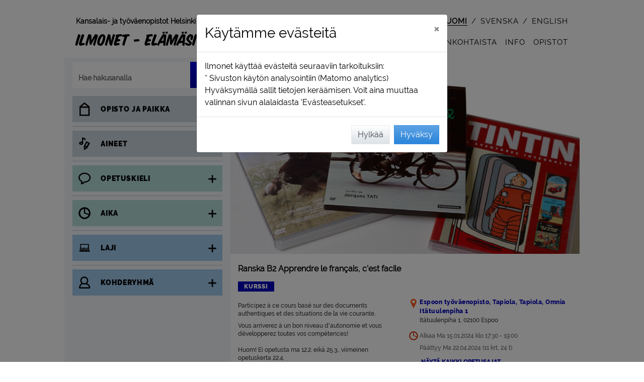

--- FILE ---
content_type: text/html; charset=utf-8
request_url: https://ilmonet.fi/courseAjax/E240583?_=1769036358288
body_size: 4407
content:
{"flash_messages": [], "html": "\n\n\n\t\n\t\n\t\n\t\n\t\n\t\n\t\t\n\t\t\n\t\n\t\n\n\n\n\n<!-- Course view info -->\n<div class=\"container grynos-course-single-view-container\">\n\n\t\n\t\t\n\t\n\t\n\t\n\n\t\n\n\n\n\t\n\t\n\t\n\t\n\t\n\n\t\n\t<!-- Modal teaching session window -->\n\t\n\t\n\t\n\t\n\t\n\t\n\t<div class=\"item-element grynos-course-single-view-grid-full\">\n\t\t\n\t\t\n\t\t\n\t\t<div id=\"\" class=\"item-image-lg \" style=\"z-index: 1;\">\n\t\t\t\n\n<div id=\"btn-course-back-to-search\" style=\"width: fit-content;\"  >\n\t<button id=\"\" class=\"btn btn-course-back-trans d-flex\" \n\t\tstyle=\"\">\n\t\t\n\t\t<div class=\"m-4\" style=\"width: 24px;\">\n\t\t\t<img src=\"/static/img/takaisin.svg?1.0.384.0\" alt=\"<\">\n\t\t</div>\n\t\t<div class=\"course-back-button my-auto mr-4\">\n\t\t\tTakaisin\n\t\t</div>\n\t</button>\n</div>\n\n<div id=\"btn-course-back-to-landing\" class=\"d-none\" style=\"width: fit-content;\"  >\n\t<button id=\"\" class=\"btn btn-course-back-trans d-flex\" \n\t\tstyle=\"\">\n\t\t\n\t\t<div class=\"m-4\" style=\"width: 24px;\">\n\t\t\t<img src=\"/static/img/takaisin.svg?1.0.384.0\" alt=\"<\">\n\t\t</div>\n\t\t<div class=\"course-back-button my-auto mr-4\">\n\t\t\tTakaisin\n\t\t</div>\n\t</button>\n</div>\n\n<div id=\"btn-course-back-to-rec-hashid\" class=\"d-none\" style=\"width: fit-content;\">\n\t<button id=\"\" class=\"btn btn-course-back-trans d-flex\" >\n\t\t\n\t\t<div class=\"m-4\" style=\"width: 24px;\">\n\t\t\t<img src=\"/static/img/takaisin.svg?1.0.384.0\" alt=\"<\">\n\t\t</div>\n\t\t<div class=\"course-back-button my-auto mr-4\">\n\t\t\tTakaisin\n\t\t</div>\n\t</button>\n</div>\n\t\t</div>\n\t\t\n\t\t<div id=\"\" class=\"item-image-xl \" style=\"z-index: 1;\">\n\t\t\t\n\n<div id=\"btn-course-back-to-search\" style=\"width: fit-content;\"  >\n\t<button id=\"\" class=\"btn btn-course-back-trans d-flex\" \n\t\tstyle=\"\">\n\t\t\n\t\t<div class=\"m-4\" style=\"width: 24px;\">\n\t\t\t<img src=\"/static/img/takaisin.svg?1.0.384.0\" alt=\"<\">\n\t\t</div>\n\t\t<div class=\"course-back-button my-auto mr-4\">\n\t\t\tTakaisin\n\t\t</div>\n\t</button>\n</div>\n\n<div id=\"btn-course-back-to-landing\" class=\"d-none\" style=\"width: fit-content;\"  >\n\t<button id=\"\" class=\"btn btn-course-back-trans d-flex\" \n\t\tstyle=\"\">\n\t\t\n\t\t<div class=\"m-4\" style=\"width: 24px;\">\n\t\t\t<img src=\"/static/img/takaisin.svg?1.0.384.0\" alt=\"<\">\n\t\t</div>\n\t\t<div class=\"course-back-button my-auto mr-4\">\n\t\t\tTakaisin\n\t\t</div>\n\t</button>\n</div>\n\n<div id=\"btn-course-back-to-rec-hashid\" class=\"d-none\" style=\"width: fit-content;\">\n\t<button id=\"\" class=\"btn btn-course-back-trans d-flex\" >\n\t\t\n\t\t<div class=\"m-4\" style=\"width: 24px;\">\n\t\t\t<img src=\"/static/img/takaisin.svg?1.0.384.0\" alt=\"<\">\n\t\t</div>\n\t\t<div class=\"course-back-button my-auto mr-4\">\n\t\t\tTakaisin\n\t\t</div>\n\t</button>\n</div>\n\t\t</div>\n\t\t\n\t\t\n\n\n\n\n\n\n\n\n\n\n\n\n\n\n\n\n\n\n\n\n\n\n\n\n\n\n\n\n\n\n\n\n\n\n\n\n\n\n\n\n\n\n\n\n\n\n\n\n\n\n\n\n\n\n\n\n\n\n\n\n\n\n\n\n\n\n\n\n\n\n\n\n\n\n\n\n\n\n\n\n\n\n\n\n\n\n\n\n\n\n\n\n\n\n\n\n\n\n\n\n\n\n\n\n\n\n\n\n\n\n\n\n\n\n\n\n\n\n\n\n \n\n\n\n\n\n\n\n\n\n\n\n\t\n\t\t\n\t\t\n\t\n\n\n\n\n\n\n\n\n\n\n\n\n\n\n\n\n \n\n\n\n\n<!-- Course - single view -->\n\n<!-- Course image xl -->\n\n\t\n\t\n\t\n\t\n\t<div class=\"item-image-xl\">\n\t\t\n\t\t\n\t\t\t<div class=\"course-text-field\">\n\t\t\t\t<div class=\"course-image-single-xl course-image-list-type\">\n\t\t\t\t\t\n\t\t\t\t\t\n\t\t\t\t\t<img data-src=\"https://ilmonet.fi/static/public/image/imagebank/course/Kain kuva RA 6_1200_675.jpg\" class=\"img-rounded lazy-image\" alt=\"\" >\n\t\t\t\t\t\n\t\t\t\t\t\n\t\n\t\n\t<!-- Fav icon -->\n\t<div class=\"course-type-field-top fav-hide\"  data-this-is-fav-icon \n\t\tdata-course-code=\"E240583\">\n\t\t\n\t\t<div class=\"svg-suosikki-pink\" aria-hidden=\"true\"></div>\n\t</div>\n\t\t\t\t\t\n\t\t\t\t\t\n\t\t\t\t</div>\n\t\t\t</div>\n\t\t\n\t</div>\n\n<!-- Course image lg -->\n\n\t\n\t\n\t\n\t\n\t<div class=\"item-image-lg\">\n\t\t\n\t\t\n\t\t\t<div class=\"course-text-field\">\n\t\t\t\t<div class=\"course-image-single-lg course-image-list-type\">\n\t\t\t\t\t\n\t\t\t\t\t\n\t\t\t\t\t<img data-src=\"https://ilmonet.fi/static/public/image/imagebank/course/Kain kuva RA 6_752_423.jpg\" class=\"img-rounded lazy-image\" alt=\"\" >\n\t\t\t\t\t\n\t\t\t\t\t\n\t\n\t\n\t<!-- Fav icon -->\n\t<div class=\"course-type-field-top fav-hide\"  data-this-is-fav-icon \n\t\tdata-course-code=\"E240583\">\n\t\t\n\t\t<div class=\"svg-suosikki-pink\" aria-hidden=\"true\"></div>\n\t</div>\n\t\t\t\t\t\n\t\t\t\t\t\n\t\t\t\t</div>\n\t\t\t</div>\n\t\t\n\t</div>\n\n<!-- Course image md with type -->\n\n\t\n\t\n\t\n\t\t\n\t\n\t\n\t<div class=\"item-image-md-type\">\n\t\t\n\t\t\n\t\t\t<div class=\"course-text-field\">\n\t\t\t\t<div class=\"course-image-single-md course-image-list-type\">\n\t\t\t\t\t\n\t\t\t\t\t\n\t\t\t\t\t<img data-src=\"https://ilmonet.fi/static/public/image/imagebank/course/Kain kuva RA 6_560_315.jpg\" class=\"img-rounded lazy-image\" alt=\"\" >\n\t\t\t\t\t\n\t\t\t\t\t\n\t\n\t\n\t<!-- Fav icon -->\n\t<div class=\"course-type-field-top fav-hide\"  data-this-is-fav-icon \n\t\tdata-course-code=\"E240583\">\n\t\t\n\t\t<div class=\"svg-suosikki-pink\" aria-hidden=\"true\"></div>\n\t</div>\n\t\t\t\t\t\n\t\t\t\t\t\n\t\t\t\t\t\t<div class=\"course-type-field-bottom\">\n\t\t\t\t\t\t\t\n\n\n\n\n<!-- Course type info -->\n<div class=\"d-flex flex-wrap\" style=\"line-height: 1;\">\n\t\n\t\n\t\n\t\t<div class=\"course-color-course-container\">\n\t\t\t<span class=\"course-color-course\">\n\t\t\t\tKurssi\n\t\t\t</span>\n\t\t</div>\n\t\n\t\n\t\n\t\n\t\n\t\n\t\n\t\n</div>\n\t\t\t\t\t\t</div>\n\t\t\t\t\t\n\t\t\t\t</div>\n\t\t\t</div>\n\t\t\n\t</div>\n\n<!-- Course image sm with type -->\n\n\t\n\t\n\t\n\t\t\n\t\n\t\n\t<div class=\"item-image-sm-type\">\n\t\t\n\t\t\n\t\t\t<div class=\"course-text-field\">\n\t\t\t\t<div class=\"course-image-single-sm course-image-list-type\">\n\t\t\t\t\t\n\t\t\t\t\t\n\t\t\t\t\t<img data-src=\"https://ilmonet.fi/static/public/image/imagebank/course/Kain kuva RA 6_352_198.jpg\" class=\"img-rounded lazy-image\" alt=\"\" >\n\t\t\t\t\t\n\t\t\t\t\t\n\t\n\t\n\t<!-- Fav icon -->\n\t<div class=\"course-type-field-top fav-hide\"  data-this-is-fav-icon \n\t\tdata-course-code=\"E240583\">\n\t\t\n\t\t<div class=\"svg-suosikki-pink\" aria-hidden=\"true\"></div>\n\t</div>\n\t\t\t\t\t\n\t\t\t\t\t\n\t\t\t\t\t\t<div class=\"course-type-field-bottom\">\n\t\t\t\t\t\t\t\n\n\n\n\n<!-- Course type info -->\n<div class=\"d-flex flex-wrap\" style=\"line-height: 1;\">\n\t\n\t\n\t\n\t\t<div class=\"course-color-course-container\">\n\t\t\t<span class=\"course-color-course\">\n\t\t\t\tKurssi\n\t\t\t</span>\n\t\t</div>\n\t\n\t\n\t\n\t\n\t\n\t\n\t\n\t\n</div>\n\t\t\t\t\t\t</div>\n\t\t\t\t\t\n\t\t\t\t</div>\n\t\t\t</div>\n\t\t\n\t</div>\n\n<!-- Course image xs with type -->\n\n\t\n\t\n\t\n\t\t\n\t\n\t\n\t<div class=\"item-image-xs-type\">\n\t\t\n\t\t\n\t\t\t<div class=\"course-text-field\">\n\t\t\t\t<div class=\"course-image-single-xs course-image-list-type\">\n\t\t\t\t\t\n\t\t\t\t\t\n\t\t\t\t\t<img data-src=\"https://ilmonet.fi/static/public/image/imagebank/course/Kain kuva RA 6_256_144.jpg\" class=\"img-rounded lazy-image\" alt=\"\" >\n\t\t\t\t\t\n\t\t\t\t\t\n\t\n\t\n\t<!-- Fav icon -->\n\t<div class=\"course-type-field-top fav-hide\"  data-this-is-fav-icon \n\t\tdata-course-code=\"E240583\">\n\t\t\n\t\t<div class=\"svg-suosikki-pink\" aria-hidden=\"true\"></div>\n\t</div>\n\t\t\t\t\t\n\t\t\t\t\t\n\t\t\t\t\t\t<div class=\"course-type-field-bottom\">\n\t\t\t\t\t\t\t\n\n\n\n\n<!-- Course type info -->\n<div class=\"d-flex flex-wrap\" style=\"line-height: 1;\">\n\t\n\t\n\t\n\t\t<div class=\"course-color-course-container\">\n\t\t\t<span class=\"course-color-course\">\n\t\t\t\tKurssi\n\t\t\t</span>\n\t\t</div>\n\t\n\t\n\t\n\t\n\t\n\t\n\t\n\t\n</div>\n\t\t\t\t\t\t</div>\n\t\t\t\t\t\n\t\t\t\t</div>\n\t\t\t</div>\n\t\t\n\t</div>\n\n\n\n\n\n\n\n\n\n\n\n\n\n\n\n\n\n\n\n\n<!-- Course type info -->\n<div class=\"item-type \">\n\t\n\t\n\t\n\t\n\t\n\t\n\t\t<div class=\"course-text-field\">\n\t\t\t\n\n\n\n\n<!-- Course type info -->\n<div class=\"d-flex flex-wrap\" style=\"line-height: 1;\">\n\t\n\t\n\t\n\t\t<div class=\"course-color-course-container\">\n\t\t\t<span class=\"course-color-course\">\n\t\t\t\tKurssi\n\t\t\t</span>\n\t\t</div>\n\t\n\t\n\t\n\t\n\t\n\t\n\t\n\t\n</div>\n\t\t</div>\n\t\n</div>\n\n\n\n\n\n\n\n<!-- Course name -->\n\n<div class=\"item-name \">\n\t\n\t\n\t\t\n\t\t\t<div class=\"course-name-field\">\n\t\t\t\t<h1>\n\t\t\t\t\tRanska B2 Apprendre le fran\u00e7ais, c&#39;est facile\n\t\t\t\t</h1>\n\t\t\t</div>\n\t\t\n\t\n</div>\n\n\n<!-- Company name -->\n<div class=\"item-name-company \">\n\t\n\t\n\t\t<div class=\"course-name-field\">\n\t\t\tEspoon ty\u00f6v\u00e4enopisto\n\t\t</div>\n\t\n</div>\n\n\n\n<!-- Course location -->\n<div class=\"item-location\">\n\t\n\n\t\n\t\n\t\t<div class=\"course-text-field\">\n\t\t\t\n\n\n\n\n<!-- Course location -->\n\n\n\t\n\t\n\t\n\t\t<!-- Course location structure_name_b -->\n\t\t \n\t\t<div class=\"grynos-field-grid\">\n\t\t\t<div class=\"item-ico svg-alue-colored\" aria-hidden=\"true\"></div>\n\t\t\t<div class=\"item-field\">\n\t\t\t\t\n\t\t\t\t<div  \n\t\t\t\t\tclass=\"course-location-field\" \n\t\t\t\t\tdata-for-structure-id=\"5154\" data-for-location-name=\"Omnia It\u00e4tuulenpiha 1\"\n\t\t\t\t\tdata-for-company-id=\"5\">\n\t\t\t\t\t\n\t\t\t\t\tEspoon ty\u00f6v\u00e4enopisto, Tapiola, Tapiola, Omnia It\u00e4tuulenpiha 1\n\t\t\t\t</div>\n\t\t\t</div>\n\t\t</div>\n\t\n\t\n\t\n\t\t\n\t\t\n\t\t\n\t\t\n\t\t\t\n\t\t\t\t\n\t\t\t\t\n\t\t\t\t\n\t\t\t\t<!-- Course location course_location -->\n\t\t\t\t\n\t\t\t\t<div class=\"course-address-field \">\n\t\t\t\t\t<div class=\"d-flex\">\n\t\t\t\t\t\t<div class=\"grynos-icon-md\"></div>\n\t\t\t\t\t\t<div class=\"course-address-txt \">\n\t\t\t\t\t\t\tIt\u00e4tuulenpiha 1, 02100 Espoo \n\t\t\t\t\t\t\t<br>\n\t\t\t\t\t\t\t\n\t\t\t\t\t\t</div>\n\t\t\t\t\t</div>\n\t\t\t\t</div>\n\t\t\t\n\t\t\n\t\t\n\t\n\n\n\n\n\n\n\n\n\n\n\n\t\t</div>\n\t\n</div>\n\n<!-- Course time & space ;) -->\n<div class=\"item-time-space\">\n\t\n\t\n\t\t<div class=\"course-text-field\">\n\t\t\t\n\t\t\t<div>\n\t\t\t\t\n\t\t\t\t\n\n\n\n\n\n\n\n\n\n\n\n\n\n\n\n<!-- Course time -->\n\n<div class=\"course-time-field mr-2  mx\" style=\"padding-bottom: 0 !important;\">\n\t\n\t\n\t\t\n\t\t\n\t\t\n\t\t\n\t\t\n\t\t\t<div class=\"d-flex\">\n\t\t\t\t\n\t\t\t\t\n\t\t\t\t<div class=\"font-svg-icon svg-aika-fill\" aria-hidden=\"true\">\n\t\t\t\t\t\n\n\n\n<svg style=\"height: 100%;\" viewbox=\"0 0 124 124\" fill=\"currentColor\">\n\t<path  d=\"M62.3,16.6c-25.2,0-45.7,20.5-45.7,45.7S37.1,108,62.3,108s45.7-20.5,45.7-45.7C108,37.1,87.5,16.6,62.3,16.6z\n\t\t M96.1,62.5c0,2-0.2,4-0.5,5.9L66.5,57.6V28.8C83.1,30.9,96.1,45.1,96.1,62.5z M62.3,96.2c-18.6,0-33.8-15.2-33.8-33.8\n\t\tc0-17.1,12.8-31.3,29.4-33.5L56.6,63l36.5,13.3C87.8,88,76,96.2,62.3,96.2z\"/>\n</svg>\n\t\t\t\t\t\n\t\t\t\t</div>\n\t\t\t\t\n\t\t\t\t<div class=\"my-auto\">\n\t\t\t\t\t\n\t\t\t\t\tAlkaa Ma 15.01.2024 klo 17:30 - 19:00\n\t\t\t\t</div>\n\t\t\t</div>\n\t\t\t<div class=\"d-flex\">\n\t\t\t\t<div class=\"grynos-icon-md\"></div>\n\t\t\t\t<div class=\"my-auto\">\n\t\t\t\t\t\n\t\t\t\t\t\tP\u00e4\u00e4ttyy Ma 22.04.2024\n\t\t\t\t\t\t\n\t\t\t\t\t\t\n\t\n\t\n\t\n\t\n\t\n\t\t\n\t\n\t\n\t\n\t\n\t\t\n\t\n\t\n\t\n\t\n\t\t\n\t\t\t\n\t\t\n\t\t\n\t\t\t\n\t\t\t\t\n\t\t\t\n\t\t\t\n\t\t\n\t\t\n\t\t\t\n\t\t\n\t\n\t\n\t\n\t(11 krt, 24 t)\n\t\t\t\t\t\n\t\t\t\t</div>\n\t\t\t</div>\n\t\t\n\t\t\n\t\n</div>\n\n\n\n\t\n\t\t\n\t\t\n\t\t<div class=\"\">\n\t\t\t<div class=\"d-flex\">\n\t\t\t\t\n\t\t\t\t<div class=\"grynos-icon-md\"></div>\n\t\t\t\t\n\t\t\t\t \n\t\t\t\t\n\t\t\t\t\n\t\t\t\t\n\t\t\t\t<button g-event=\"show-sessions\" id=\"course-text-field-course-info-session-a\" class=\"course-time-link   btn btn-thight-pad-left\"\n\t\t\t\t\t\tdata-toggle=\"collapse\"\n\t\t\t\t\t\tdata-target=\"#course_sessions\"\n\t\t\t\t\t\taria-expanded=\"false\" \n\t\t\t\t\t\taria-controls=\"course_sessions\"\n\t\t\t\t>\n\t\t\t\t<div aria-live=\"polite\">\n\t\t\t\t\t<div id=\"text-show-all\">\n\t\t\t\t\t\tN\u00e4yt\u00e4 kaikki opetusajat\n\t\t\t\t\t</div>\n\t\t\t\t\t<div id=\"text-hide-all\" style=\"display: none;\">\n\t\t\t\t\t\tPiilota kaikki opetusajat\n\t\t\t\t\t</div>\n\t\t\t\t</div>\n\t\t\t\t</button>\n\t\t\t</div>\n\t\t\t\n\t\t\t\n\t\t\t\n\t\t\t\n\n\t\t\t<!-- Course time / List -->\n\t\t\t\n\t\t\t<div id=\"course_sessions\" role=\"region\" class=\"collapse\" aria-live=\"polite\">\n\t\t\t\n\t\t\t\t<div class=\"grynos-field-grid\">\n\t\t\t\t\t<div class=\"item-ico grynos-icon-md course-sessions\"></div>\n\t\t\t\t\t<div class=\"item-field course-sessions\">\n\t\t\t\t\t\t\n\t\t\t\t\t\t\t<div id=\"course-text-field-course-sessions-1\" class=\"course-more-field \">\n\t\t\t\t\t\t\t\t\n\t\t\t\t\t\t\t\t\n\t\t\t\t\t\t\t\t\n\t\t\t\t\t\t\t\t<div>\n\t\t\t\t\t\t\t\t\tMa 15.01.2024 klo 17:30 - 19:00  Tapiola, Omnia It\u00e4tuulenpiha 1   \n\t\t\t\t\t\t\t\t\t\n\t\t\t\t\t\t\t\t</div>\n\t\t\t\t\t\t\t</div>\n\t\t\t\t\t\t\n\t\t\t\t\t\t\t<div id=\"course-text-field-course-sessions-2\" class=\"course-more-field \">\n\t\t\t\t\t\t\t\t\n\t\t\t\t\t\t\t\t\n\t\t\t\t\t\t\t\t\n\t\t\t\t\t\t\t\t<div>\n\t\t\t\t\t\t\t\t\tMa 22.01.2024 klo 17:30 - 19:00  Tapiola, Omnia It\u00e4tuulenpiha 1   \n\t\t\t\t\t\t\t\t\t\n\t\t\t\t\t\t\t\t</div>\n\t\t\t\t\t\t\t</div>\n\t\t\t\t\t\t\n\t\t\t\t\t\t\t<div id=\"course-text-field-course-sessions-3\" class=\"course-more-field \">\n\t\t\t\t\t\t\t\t\n\t\t\t\t\t\t\t\t\n\t\t\t\t\t\t\t\t\n\t\t\t\t\t\t\t\t<div>\n\t\t\t\t\t\t\t\t\tMa 29.01.2024 klo 17:30 - 19:00  Tapiola, Omnia It\u00e4tuulenpiha 1   \n\t\t\t\t\t\t\t\t\t\n\t\t\t\t\t\t\t\t</div>\n\t\t\t\t\t\t\t</div>\n\t\t\t\t\t\t\n\t\t\t\t\t\t\t<div id=\"course-text-field-course-sessions-4\" class=\"course-more-field \">\n\t\t\t\t\t\t\t\t\n\t\t\t\t\t\t\t\t\n\t\t\t\t\t\t\t\t\n\t\t\t\t\t\t\t\t<div>\n\t\t\t\t\t\t\t\t\tMa 05.02.2024 klo 17:30 - 19:00  Tapiola, Omnia It\u00e4tuulenpiha 1   \n\t\t\t\t\t\t\t\t\t\n\t\t\t\t\t\t\t\t</div>\n\t\t\t\t\t\t\t</div>\n\t\t\t\t\t\t\n\t\t\t\t\t\t\t<div id=\"course-text-field-course-sessions-5\" class=\"course-more-field \">\n\t\t\t\t\t\t\t\t\n\t\t\t\t\t\t\t\t\n\t\t\t\t\t\t\t\t\n\t\t\t\t\t\t\t\t<div>\n\t\t\t\t\t\t\t\t\tMa 12.02.2024 klo 17:30 - 19:00  Tapiola, Omnia It\u00e4tuulenpiha 1   (Peruttu kerta) \n\t\t\t\t\t\t\t\t\t\n\t\t\t\t\t\t\t\t</div>\n\t\t\t\t\t\t\t</div>\n\t\t\t\t\t\t\n\t\t\t\t\t\t\t<div id=\"course-text-field-course-sessions-6\" class=\"course-more-field \">\n\t\t\t\t\t\t\t\t\n\t\t\t\t\t\t\t\t\n\t\t\t\t\t\t\t\t\n\t\t\t\t\t\t\t\t<div>\n\t\t\t\t\t\t\t\t\tMa 26.02.2024 klo 17:30 - 19:00  Tapiola, Omnia It\u00e4tuulenpiha 1   \n\t\t\t\t\t\t\t\t\t\n\t\t\t\t\t\t\t\t</div>\n\t\t\t\t\t\t\t</div>\n\t\t\t\t\t\t\n\t\t\t\t\t\t\t<div id=\"course-text-field-course-sessions-7\" class=\"course-more-field \">\n\t\t\t\t\t\t\t\t\n\t\t\t\t\t\t\t\t\n\t\t\t\t\t\t\t\t\n\t\t\t\t\t\t\t\t<div>\n\t\t\t\t\t\t\t\t\tMa 04.03.2024 klo 17:30 - 19:00  Tapiola, Omnia It\u00e4tuulenpiha 1   \n\t\t\t\t\t\t\t\t\t\n\t\t\t\t\t\t\t\t</div>\n\t\t\t\t\t\t\t</div>\n\t\t\t\t\t\t\n\t\t\t\t\t\t\t<div id=\"course-text-field-course-sessions-8\" class=\"course-more-field \">\n\t\t\t\t\t\t\t\t\n\t\t\t\t\t\t\t\t\n\t\t\t\t\t\t\t\t\n\t\t\t\t\t\t\t\t<div>\n\t\t\t\t\t\t\t\t\tMa 11.03.2024 klo 17:30 - 19:00  Tapiola, Omnia It\u00e4tuulenpiha 1   \n\t\t\t\t\t\t\t\t\t\n\t\t\t\t\t\t\t\t</div>\n\t\t\t\t\t\t\t</div>\n\t\t\t\t\t\t\n\t\t\t\t\t\t\t<div id=\"course-text-field-course-sessions-9\" class=\"course-more-field \">\n\t\t\t\t\t\t\t\t\n\t\t\t\t\t\t\t\t\n\t\t\t\t\t\t\t\t\n\t\t\t\t\t\t\t\t<div>\n\t\t\t\t\t\t\t\t\tMa 18.03.2024 klo 17:30 - 19:00  Tapiola, Omnia It\u00e4tuulenpiha 1   \n\t\t\t\t\t\t\t\t\t\n\t\t\t\t\t\t\t\t</div>\n\t\t\t\t\t\t\t</div>\n\t\t\t\t\t\t\n\t\t\t\t\t\t\t<div id=\"course-text-field-course-sessions-10\" class=\"course-more-field \">\n\t\t\t\t\t\t\t\t\n\t\t\t\t\t\t\t\t\n\t\t\t\t\t\t\t\t\n\t\t\t\t\t\t\t\t<div>\n\t\t\t\t\t\t\t\t\tMa 25.03.2024 klo 17:30 - 19:00  Tapiola, Omnia It\u00e4tuulenpiha 1   (Peruttu kerta) \n\t\t\t\t\t\t\t\t\t\n\t\t\t\t\t\t\t\t</div>\n\t\t\t\t\t\t\t</div>\n\t\t\t\t\t\t\n\t\t\t\t\t\t\t<div id=\"course-text-field-course-sessions-11\" class=\"course-more-field \">\n\t\t\t\t\t\t\t\t\n\t\t\t\t\t\t\t\t\n\t\t\t\t\t\t\t\t\n\t\t\t\t\t\t\t\t<div>\n\t\t\t\t\t\t\t\t\tMa 08.04.2024 klo 17:30 - 19:00  Tapiola, Omnia It\u00e4tuulenpiha 1   \n\t\t\t\t\t\t\t\t\t\n\t\t\t\t\t\t\t\t</div>\n\t\t\t\t\t\t\t</div>\n\t\t\t\t\t\t\n\t\t\t\t\t\t\t<div id=\"course-text-field-course-sessions-12\" class=\"course-more-field \">\n\t\t\t\t\t\t\t\t\n\t\t\t\t\t\t\t\t\n\t\t\t\t\t\t\t\t\n\t\t\t\t\t\t\t\t<div>\n\t\t\t\t\t\t\t\t\tMa 15.04.2024 klo 17:30 - 19:00  Tapiola, Omnia It\u00e4tuulenpiha 1   \n\t\t\t\t\t\t\t\t\t\n\t\t\t\t\t\t\t\t</div>\n\t\t\t\t\t\t\t</div>\n\t\t\t\t\t\t\n\t\t\t\t\t\t\t<div id=\"course-text-field-course-sessions-13\" class=\"course-more-field \">\n\t\t\t\t\t\t\t\t\n\t\t\t\t\t\t\t\t\n\t\t\t\t\t\t\t\t\n\t\t\t\t\t\t\t\t<div>\n\t\t\t\t\t\t\t\t\tMa 22.04.2024 klo 17:30 - 19:00  Tapiola, Omnia It\u00e4tuulenpiha 1   \n\t\t\t\t\t\t\t\t\t\n\t\t\t\t\t\t\t\t</div>\n\t\t\t\t\t\t\t</div>\n\t\t\t\t\t\t\n\t\t\t\t\t</div>\n\t\t\t\t</div>\n\t\t\t\n\t\t\t</div>\n\t\t</div>\n\t\t\n\t\n\n\t\t\t\t\n\t\t\t\t\n\t\t\t\t\t\n\t\t\t\t\t\n\t\t\t\t\t\n\t\t\t\t\t\n\n<!-- Course space -->\n\n\t\n\t<div class=\"d-flex\">\n\t\t<div class=\"grynos-icon-md d-flex\">\n\t\t\t\n\t\t\t<span class=\"fa fa-circle mx-auto my-auto\" style=\"color: #e84e0f; /* IE11 fix */ color: var(--red); font-size: 0.5rem;\" aria-hidden=\"true\"></span>\n\t\t</div>\n\t\t<div class=\"course-space-field my-auto\">\n\t\t\tIlmoittautuminen p\u00e4\u00e4ttynyt\n\t\t</div>\n\t</div>\n\n\n\n\t\t\t\t\n\t\t\t</div>\n\t\t</div>\n\t\t\n\t\t\n\t\t\n\t\n</div>\n\n<!-- Course description max 100 characters -->\n<div class=\"item-description_100\">\n\t\n\t\n\t\t<div class=\"course-description-field\">\n\t\t\t\n\t\t\t\n\t\t\t\tParticipez \u00e0 ce cours bas\u00e9 sur des documents authentiques et des situations de la vie courante.\n\t\t\t\n\t\t\t\n\t\t</div>\n\t\n</div>\n\n\n\n<!-- Separator line -->\n<div class=\"item-line\">\n\t<hr>\n</div>\n\n\n\n\n\t\n\t\n\t\n\t\n\t\n\t\n\t\n\t\n\t\n\t\t\n\t\t\n\t\t\n\t\n\n\t\n\t\n\n\t\n\t\n\n\t\n\t\n\n\t\n\t\n\t\n\t\n\t\n\t\n\t\n\t\n\t\n\t\n\t\n\t\n\t\n\t\n\t\n\t\n\t\n\t\n\t\n\t\n\t\n\t\n\t\n\t\n\t\n\t\n\t\n\t\n\t\n\t\n\t\n\t\n\t\n\t\n\t\n\t\n\t\n\t\n\n\n\t\n\t<!-- Course descriptio mobile -->\n\t<div id=\"item-description-mobile\" class=\"item-description d-block d-md-none\">\n\t\t\n\t\t\n\t\t\t<div id=\"description-mobile-short\" class=\"course-description-field mt-2\">\n\t\t\t\t<div>\n\t\t\t\t\tParticipez \u00e0 ce cours bas\u00e9 sur des documents authentiques et des situations de la vie courante.<br/>Vous arriverez \u00e0 un bon niveau d'autonomie et vous d\u00e9velopperez toutes vos comp\u00e9tences!<br/>Huom! Ei opetusta ma 12.2. eik\u00e4 25.3., viimeinen opetuskerta 22.4.\n\t\t\t\t</div>\n\t\t\t</div>\n\t\t\n\t\t\n\t\t\n\t\t\n\t\t\n\t</div>\n\t\n\t<!-- Course description -->\n\t<div id=\"item-description-desk\" class=\"item-description d-none d-md-block\">\n\t\t\n\t\t\n\t\t\t<div class=\"course-description-field mt-2\">\n\t\t\t\t<div>\n\t\t\t\t\tParticipez \u00e0 ce cours bas\u00e9 sur des documents authentiques et des situations de la vie courante.\n\t\t\t\t</div>\n\t\t\t\t\n\t\t\t\t\n\t\t\t\t\t<div class=\"mt-2\">\n\t\t\t\t\t\t<p>Vous arriverez \u00e0 un bon niveau d'autonomie et vous d\u00e9velopperez toutes vos comp\u00e9tences!</p><p>Huom! Ei opetusta ma 12.2. eik\u00e4 25.3., viimeinen opetuskerta 22.4.</p>\n\t\t\t\t\t</div>\n\t\t\t\t\n\t\t\t</div>\n\t\t\n\t\t\n\t\t<!-- More info for desktop -->\n\t\t\n\n<!-- More info -->\n\n\t<!-- More info _Enrollment starts_ -->\n\t<div class=\"course-more-field\">\n\t\t\n\t\t\n\t\tIlmoittautuminen ke 07.06.2023 klo 12:30 alkaen\n\t\t\n\t</div>\n\n\n\t<!-- More info _code_ -->\n\t<div class=\"course-more-field\">\n\t\t<span class=\"headline\">\n\t\t\tKurssitunnus:\n\t\t</span>\n\t\t<span class=\"bold\">\n\t\t\tE240583\n\t\t</span>\n\t</div>\n\n\n\t<!-- More info _Price_ -->\n\t<div class=\"course-more-field\">\n\t\t<span class=\"headline\">\n\t\t\tHinta: \n\t\t</span>\n\t\tKev\u00e4t 44,00 \u20ac\n\t</div>\n\n\n\t<!-- More info _Discount_ -->\n\t<div class=\"course-more-field\">\n\t\t<span class=\"headline\">\n\t\t\tAlennus:\n\t\t</span>\n\t\tTy\u00f6tt\u00f6myysalennus 50%\n\t</div>\n\n\n\t<!-- More info _Teacher_ -->\n\t<div class=\"course-more-field\">\n\t\t<span class=\"headline\">\n\t\t\tOpettaja:\n\t\t</span>\n\t\tCampello Jean-Albert\n\t</div>\n\n\n\n\n\t<!-- More info _Max. student_ -->\n\t<div class=\"course-more-field\">\n\t\t<span class=\"headline\">\n\t\t\tMax. opiskelijam\u00e4\u00e4r\u00e4:\n\t\t</span>\n\t\t18\n\t</div>\n\n\n\t<!-- More info _Min. student_ -->\n\t<div class=\"course-more-field\">\n\t\t<span class=\"headline\">\n\t\t\tMin. opiskelijam\u00e4\u00e4r\u00e4:\n\t\t</span>\n\t\t10\n\t</div>\n\n\n\t<!-- More info _Teaching language_ -->\n\t<div class=\"course-more-field\">\n\t\t<span class=\"headline\">\n\t\t\tOpetuskieli:\n\t\t</span>\n\t\transka\n\t</div>\n\n\n\n\t<!-- More info _Teaching material_ -->\n\t<div class=\"course-more-field\">\n\t\t<span class=\"headline\">\n\t\t\tOppimateriaali:\n\t\t</span>\n\t\tMat\u00e9riel du professeur\n\t</div>\n\n\n\n\n\n\n\n\n\t<!-- More info _Links_ -->\n\t<div class=\"course-more-field\">\n\t\t<div class=\"headline\">\n\t\t\tLinkit:\n\t\t</div>\n\t\t\n\t\t\n\t\t\t\n\t\t\t\n\t\t\t\n\t\t\t<div class=\"course-text-field\">\n\t\t\t\t<a href=\"https://www.facebook.com/Espoontyovaenopisto\" target=\"_blank\">\n\t\t\t\t\tTutustu Espoon ty\u00f6v\u00e4enopistoon Facebookissa\n\t\t\t\t\t<span class=\"visuallyhidden\">Avautuu uuteen v\u00e4lilehteen</span>\n\t\t\t\t\t&nbsp;<span class=\"fas fa-external-link-alt\" aria-hidden=\"true\"></span>\n\t\t\t\t</a>\n\t\t\t</div>\n\t\t\t\n\t\t\n\t\t\t\n\t\t\t\n\t\t\t\n\t\t\t<div class=\"course-text-field\">\n\t\t\t\t<a href=\"https://www.facebook.com/KieletEspoo\" target=\"_blank\">\n\t\t\t\t\tVinkkej\u00e4 kielten opiskeluun Kieli\u00e4 Espoon ty\u00f6v\u00e4enopistossa FB-ryhm\u00e4st\u00e4\n\t\t\t\t\t<span class=\"visuallyhidden\">Avautuu uuteen v\u00e4lilehteen</span>\n\t\t\t\t\t&nbsp;<span class=\"fas fa-external-link-alt\" aria-hidden=\"true\"></span>\n\t\t\t\t</a>\n\t\t\t</div>\n\t\t\t\n\t\t\n\t\t\n\t</div>\n\n\t\n\n\n\n<!-- More info _distance_learning_link_ -->\n\n\n\n\n\n\n\n\n\n\n\n\n\t</div>\n\t\n\t\n\t\n\t<!-- Right side grouping -->\n\t<div class=\"item-r-side\">\n\t\t\n\n<!-- Course location -->\n<div>\n\t<div class=\"course-text-field\">\n\t\t\n\n\n\n\n<!-- Course location -->\n\n\n\t\n\t\n\t\n\t\t<!-- Course location structure_name_b -->\n\t\t \n\t\t<div class=\"grynos-field-grid\">\n\t\t\t<div class=\"item-ico svg-alue-colored\" aria-hidden=\"true\"></div>\n\t\t\t<div class=\"item-field\">\n\t\t\t\t\n\t\t\t\t<div  \n\t\t\t\t\tclass=\"course-location-field\" \n\t\t\t\t\tdata-for-structure-id=\"5154\" data-for-location-name=\"Omnia It\u00e4tuulenpiha 1\"\n\t\t\t\t\tdata-for-company-id=\"5\">\n\t\t\t\t\t\n\t\t\t\t\tEspoon ty\u00f6v\u00e4enopisto, Tapiola, Tapiola, Omnia It\u00e4tuulenpiha 1\n\t\t\t\t</div>\n\t\t\t</div>\n\t\t</div>\n\t\n\t\n\t\n\t\t\n\t\t\n\t\t\n\t\t\n\t\t\t\n\t\t\t\t\n\t\t\t\t\n\t\t\t\t\n\t\t\t\t<!-- Course location course_location -->\n\t\t\t\t\n\t\t\t\t<div class=\"course-address-field \">\n\t\t\t\t\t<div class=\"d-flex\">\n\t\t\t\t\t\t<div class=\"grynos-icon-md\"></div>\n\t\t\t\t\t\t<div class=\"course-address-txt \">\n\t\t\t\t\t\t\tIt\u00e4tuulenpiha 1, 02100 Espoo \n\t\t\t\t\t\t\t<br>\n\t\t\t\t\t\t\t\n\t\t\t\t\t\t</div>\n\t\t\t\t\t</div>\n\t\t\t\t</div>\n\t\t\t\n\t\t\n\t\t\n\t\n\n\n\n\n\n\n\n\n\n\n\n\t</div>\n\t<div class=\"course-text-field\" style=\"padding-bottom: 0 !important;\">\n\t\t\n\n\n\n\n\n\n\n\n\n\n\n\n\n\n\n<!-- Course time -->\n\n<div class=\"course-time-field mr-2  mx\" style=\"padding-bottom: 0 !important;\">\n\t\n\t\n\t\t\n\t\t\n\t\t\n\t\t\n\t\t\n\t\t\t<div class=\"d-flex\">\n\t\t\t\t\n\t\t\t\t\n\t\t\t\t<div class=\"font-svg-icon svg-aika-fill\" aria-hidden=\"true\">\n\t\t\t\t\t\n\n\n\n<svg style=\"height: 100%;\" viewbox=\"0 0 124 124\" fill=\"currentColor\">\n\t<path  d=\"M62.3,16.6c-25.2,0-45.7,20.5-45.7,45.7S37.1,108,62.3,108s45.7-20.5,45.7-45.7C108,37.1,87.5,16.6,62.3,16.6z\n\t\t M96.1,62.5c0,2-0.2,4-0.5,5.9L66.5,57.6V28.8C83.1,30.9,96.1,45.1,96.1,62.5z M62.3,96.2c-18.6,0-33.8-15.2-33.8-33.8\n\t\tc0-17.1,12.8-31.3,29.4-33.5L56.6,63l36.5,13.3C87.8,88,76,96.2,62.3,96.2z\"/>\n</svg>\n\t\t\t\t\t\n\t\t\t\t</div>\n\t\t\t\t\n\t\t\t\t<div class=\"my-auto\">\n\t\t\t\t\t\n\t\t\t\t\tAlkaa Ma 15.01.2024 klo 17:30 - 19:00\n\t\t\t\t</div>\n\t\t\t</div>\n\t\t\t<div class=\"d-flex\">\n\t\t\t\t<div class=\"grynos-icon-md\"></div>\n\t\t\t\t<div class=\"my-auto\">\n\t\t\t\t\t\n\t\t\t\t\t\tP\u00e4\u00e4ttyy Ma 22.04.2024\n\t\t\t\t\t\t\n\t\t\t\t\t\t\n\t\n\t\n\t\n\t\n\t\n\t\t\n\t\n\t\n\t\n\t\n\t\t\n\t\n\t\n\t\n\t\n\t\t\n\t\t\t\n\t\t\n\t\t\n\t\t\t\n\t\t\t\t\n\t\t\t\n\t\t\t\n\t\t\n\t\t\n\t\t\t\n\t\t\n\t\n\t\n\t\n\t(11 krt, 24 t)\n\t\t\t\t\t\n\t\t\t\t</div>\n\t\t\t</div>\n\t\t\n\t\t\n\t\n</div>\n\n\n\n\t\n\t\t\n\t\t\n\t\t<div class=\"\">\n\t\t\t<div class=\"d-flex\">\n\t\t\t\t\n\t\t\t\t<div class=\"grynos-icon-md\"></div>\n\t\t\t\t\n\t\t\t\t \n\t\t\t\t\n\t\t\t\t\n\t\t\t\t\n\t\t\t\t<button g-event=\"show-sessions\" id=\"course-text-field-course-info-session-a\" class=\"course-time-link   btn btn-thight-pad-left\"\n\t\t\t\t\t\tdata-toggle=\"collapse\"\n\t\t\t\t\t\tdata-target=\"#course_sessions\"\n\t\t\t\t\t\taria-expanded=\"false\" \n\t\t\t\t\t\taria-controls=\"course_sessions\"\n\t\t\t\t>\n\t\t\t\t<div aria-live=\"polite\">\n\t\t\t\t\t<div id=\"text-show-all\">\n\t\t\t\t\t\tN\u00e4yt\u00e4 kaikki opetusajat\n\t\t\t\t\t</div>\n\t\t\t\t\t<div id=\"text-hide-all\" style=\"display: none;\">\n\t\t\t\t\t\tPiilota kaikki opetusajat\n\t\t\t\t\t</div>\n\t\t\t\t</div>\n\t\t\t\t</button>\n\t\t\t</div>\n\t\t\t\n\t\t\t\n\t\t\t\n\t\t\t\n\n\t\t\t<!-- Course time / List -->\n\t\t\t\n\t\t\t<div id=\"course_sessions\" role=\"region\" class=\"collapse\" aria-live=\"polite\">\n\t\t\t\n\t\t\t\t<div class=\"grynos-field-grid\">\n\t\t\t\t\t<div class=\"item-ico grynos-icon-md course-sessions\"></div>\n\t\t\t\t\t<div class=\"item-field course-sessions\">\n\t\t\t\t\t\t\n\t\t\t\t\t\t\t<div id=\"course-text-field-course-sessions-1\" class=\"course-more-field \">\n\t\t\t\t\t\t\t\t\n\t\t\t\t\t\t\t\t\n\t\t\t\t\t\t\t\t\n\t\t\t\t\t\t\t\t<div>\n\t\t\t\t\t\t\t\t\tMa 15.01.2024 klo 17:30 - 19:00  Tapiola, Omnia It\u00e4tuulenpiha 1   \n\t\t\t\t\t\t\t\t\t\n\t\t\t\t\t\t\t\t</div>\n\t\t\t\t\t\t\t</div>\n\t\t\t\t\t\t\n\t\t\t\t\t\t\t<div id=\"course-text-field-course-sessions-2\" class=\"course-more-field \">\n\t\t\t\t\t\t\t\t\n\t\t\t\t\t\t\t\t\n\t\t\t\t\t\t\t\t\n\t\t\t\t\t\t\t\t<div>\n\t\t\t\t\t\t\t\t\tMa 22.01.2024 klo 17:30 - 19:00  Tapiola, Omnia It\u00e4tuulenpiha 1   \n\t\t\t\t\t\t\t\t\t\n\t\t\t\t\t\t\t\t</div>\n\t\t\t\t\t\t\t</div>\n\t\t\t\t\t\t\n\t\t\t\t\t\t\t<div id=\"course-text-field-course-sessions-3\" class=\"course-more-field \">\n\t\t\t\t\t\t\t\t\n\t\t\t\t\t\t\t\t\n\t\t\t\t\t\t\t\t\n\t\t\t\t\t\t\t\t<div>\n\t\t\t\t\t\t\t\t\tMa 29.01.2024 klo 17:30 - 19:00  Tapiola, Omnia It\u00e4tuulenpiha 1   \n\t\t\t\t\t\t\t\t\t\n\t\t\t\t\t\t\t\t</div>\n\t\t\t\t\t\t\t</div>\n\t\t\t\t\t\t\n\t\t\t\t\t\t\t<div id=\"course-text-field-course-sessions-4\" class=\"course-more-field \">\n\t\t\t\t\t\t\t\t\n\t\t\t\t\t\t\t\t\n\t\t\t\t\t\t\t\t\n\t\t\t\t\t\t\t\t<div>\n\t\t\t\t\t\t\t\t\tMa 05.02.2024 klo 17:30 - 19:00  Tapiola, Omnia It\u00e4tuulenpiha 1   \n\t\t\t\t\t\t\t\t\t\n\t\t\t\t\t\t\t\t</div>\n\t\t\t\t\t\t\t</div>\n\t\t\t\t\t\t\n\t\t\t\t\t\t\t<div id=\"course-text-field-course-sessions-5\" class=\"course-more-field \">\n\t\t\t\t\t\t\t\t\n\t\t\t\t\t\t\t\t\n\t\t\t\t\t\t\t\t\n\t\t\t\t\t\t\t\t<div>\n\t\t\t\t\t\t\t\t\tMa 12.02.2024 klo 17:30 - 19:00  Tapiola, Omnia It\u00e4tuulenpiha 1   (Peruttu kerta) \n\t\t\t\t\t\t\t\t\t\n\t\t\t\t\t\t\t\t</div>\n\t\t\t\t\t\t\t</div>\n\t\t\t\t\t\t\n\t\t\t\t\t\t\t<div id=\"course-text-field-course-sessions-6\" class=\"course-more-field \">\n\t\t\t\t\t\t\t\t\n\t\t\t\t\t\t\t\t\n\t\t\t\t\t\t\t\t\n\t\t\t\t\t\t\t\t<div>\n\t\t\t\t\t\t\t\t\tMa 26.02.2024 klo 17:30 - 19:00  Tapiola, Omnia It\u00e4tuulenpiha 1   \n\t\t\t\t\t\t\t\t\t\n\t\t\t\t\t\t\t\t</div>\n\t\t\t\t\t\t\t</div>\n\t\t\t\t\t\t\n\t\t\t\t\t\t\t<div id=\"course-text-field-course-sessions-7\" class=\"course-more-field \">\n\t\t\t\t\t\t\t\t\n\t\t\t\t\t\t\t\t\n\t\t\t\t\t\t\t\t\n\t\t\t\t\t\t\t\t<div>\n\t\t\t\t\t\t\t\t\tMa 04.03.2024 klo 17:30 - 19:00  Tapiola, Omnia It\u00e4tuulenpiha 1   \n\t\t\t\t\t\t\t\t\t\n\t\t\t\t\t\t\t\t</div>\n\t\t\t\t\t\t\t</div>\n\t\t\t\t\t\t\n\t\t\t\t\t\t\t<div id=\"course-text-field-course-sessions-8\" class=\"course-more-field \">\n\t\t\t\t\t\t\t\t\n\t\t\t\t\t\t\t\t\n\t\t\t\t\t\t\t\t\n\t\t\t\t\t\t\t\t<div>\n\t\t\t\t\t\t\t\t\tMa 11.03.2024 klo 17:30 - 19:00  Tapiola, Omnia It\u00e4tuulenpiha 1   \n\t\t\t\t\t\t\t\t\t\n\t\t\t\t\t\t\t\t</div>\n\t\t\t\t\t\t\t</div>\n\t\t\t\t\t\t\n\t\t\t\t\t\t\t<div id=\"course-text-field-course-sessions-9\" class=\"course-more-field \">\n\t\t\t\t\t\t\t\t\n\t\t\t\t\t\t\t\t\n\t\t\t\t\t\t\t\t\n\t\t\t\t\t\t\t\t<div>\n\t\t\t\t\t\t\t\t\tMa 18.03.2024 klo 17:30 - 19:00  Tapiola, Omnia It\u00e4tuulenpiha 1   \n\t\t\t\t\t\t\t\t\t\n\t\t\t\t\t\t\t\t</div>\n\t\t\t\t\t\t\t</div>\n\t\t\t\t\t\t\n\t\t\t\t\t\t\t<div id=\"course-text-field-course-sessions-10\" class=\"course-more-field \">\n\t\t\t\t\t\t\t\t\n\t\t\t\t\t\t\t\t\n\t\t\t\t\t\t\t\t\n\t\t\t\t\t\t\t\t<div>\n\t\t\t\t\t\t\t\t\tMa 25.03.2024 klo 17:30 - 19:00  Tapiola, Omnia It\u00e4tuulenpiha 1   (Peruttu kerta) \n\t\t\t\t\t\t\t\t\t\n\t\t\t\t\t\t\t\t</div>\n\t\t\t\t\t\t\t</div>\n\t\t\t\t\t\t\n\t\t\t\t\t\t\t<div id=\"course-text-field-course-sessions-11\" class=\"course-more-field \">\n\t\t\t\t\t\t\t\t\n\t\t\t\t\t\t\t\t\n\t\t\t\t\t\t\t\t\n\t\t\t\t\t\t\t\t<div>\n\t\t\t\t\t\t\t\t\tMa 08.04.2024 klo 17:30 - 19:00  Tapiola, Omnia It\u00e4tuulenpiha 1   \n\t\t\t\t\t\t\t\t\t\n\t\t\t\t\t\t\t\t</div>\n\t\t\t\t\t\t\t</div>\n\t\t\t\t\t\t\n\t\t\t\t\t\t\t<div id=\"course-text-field-course-sessions-12\" class=\"course-more-field \">\n\t\t\t\t\t\t\t\t\n\t\t\t\t\t\t\t\t\n\t\t\t\t\t\t\t\t\n\t\t\t\t\t\t\t\t<div>\n\t\t\t\t\t\t\t\t\tMa 15.04.2024 klo 17:30 - 19:00  Tapiola, Omnia It\u00e4tuulenpiha 1   \n\t\t\t\t\t\t\t\t\t\n\t\t\t\t\t\t\t\t</div>\n\t\t\t\t\t\t\t</div>\n\t\t\t\t\t\t\n\t\t\t\t\t\t\t<div id=\"course-text-field-course-sessions-13\" class=\"course-more-field \">\n\t\t\t\t\t\t\t\t\n\t\t\t\t\t\t\t\t\n\t\t\t\t\t\t\t\t\n\t\t\t\t\t\t\t\t<div>\n\t\t\t\t\t\t\t\t\tMa 22.04.2024 klo 17:30 - 19:00  Tapiola, Omnia It\u00e4tuulenpiha 1   \n\t\t\t\t\t\t\t\t\t\n\t\t\t\t\t\t\t\t</div>\n\t\t\t\t\t\t\t</div>\n\t\t\t\t\t\t\n\t\t\t\t\t</div>\n\t\t\t\t</div>\n\t\t\t\n\t\t\t</div>\n\t\t</div>\n\t\t\n\t\n\n\t</div>\n\t\n\t<div class=\"course-text-field\">\n\t\t\n\n<!-- Course time to calendar -->\n\n\t\n\t<div class=\"\">\n\t\t\n\t\t\n\t\t\n\t\t\n\t\t\n\t\t<form g-event=\"disable-submit-calendar\" action=\"/authorize/calendar\" method=\"post\" novalidate>\n\t\t\t<input name=\"course_ids\" value=\"567067\" type=\"hidden\">\n\t\t\t<input name=\"alert\" value=\"15\" type=\"hidden\">\n\t\t\t\n\t\t\t\n\t\t\t<div class=\"d-flex\">\n\t\t\t\t<div class=\"grynos-icon-md\"></div>\n\t\t\t\t\n\t\t\t\t\n\t\t\t\t<button type=\"submit\" class=\"btn btn-thight-pad-left btn-sm course-time-link\"\n\t\t\t\t\taria-label=\"Lataa kalenteritiedosto\"\n\t\t\t\t>\n\t\t\t\t\tLis\u00e4\u00e4 kalenteriin\n\t\t\t\t</button>\n\t\t\t</div>\n\t\t</form>\n\t</div>\n\n\t</div>\n\t\n\t\n\t\n\t<div class=\"course-text-field\">\n\t\t\n\t\t\n\t\t\t\n\n<!-- Course space -->\n\n\t\n\t<div class=\"d-flex\">\n\t\t<div class=\"grynos-icon-md d-flex\">\n\t\t\t\n\t\t\t<span class=\"fa fa-circle mx-auto my-auto\" style=\"color: #e84e0f; /* IE11 fix */ color: var(--red); font-size: 0.5rem;\" aria-hidden=\"true\"></span>\n\t\t</div>\n\t\t<div class=\"course-space-field my-auto\">\n\t\t\tIlmoittautuminen p\u00e4\u00e4ttynyt\n\t\t</div>\n\t</div>\n\n\n\n\t\t\n\t</div>\n</div>\n\t</div>\n\t\n\t\t\n\t<!-- More info for mobile only -->\n\t<div class=\"item-more  d-block d-md-none\">\n\t\t\n\n<!-- More info -->\n\n\t<!-- More info _Enrollment starts_ -->\n\t<div class=\"course-more-field\">\n\t\t\n\t\t\n\t\tIlmoittautuminen ke 07.06.2023 klo 12:30 alkaen\n\t\t\n\t</div>\n\n\n\t<!-- More info _code_ -->\n\t<div class=\"course-more-field\">\n\t\t<span class=\"headline\">\n\t\t\tKurssitunnus:\n\t\t</span>\n\t\t<span class=\"bold\">\n\t\t\tE240583\n\t\t</span>\n\t</div>\n\n\n\t<!-- More info _Price_ -->\n\t<div class=\"course-more-field\">\n\t\t<span class=\"headline\">\n\t\t\tHinta: \n\t\t</span>\n\t\tKev\u00e4t 44,00 \u20ac\n\t</div>\n\n\n\t<!-- More info _Discount_ -->\n\t<div class=\"course-more-field\">\n\t\t<span class=\"headline\">\n\t\t\tAlennus:\n\t\t</span>\n\t\tTy\u00f6tt\u00f6myysalennus 50%\n\t</div>\n\n\n\t<!-- More info _Teacher_ -->\n\t<div class=\"course-more-field\">\n\t\t<span class=\"headline\">\n\t\t\tOpettaja:\n\t\t</span>\n\t\tCampello Jean-Albert\n\t</div>\n\n\n\n\n\t<!-- More info _Max. student_ -->\n\t<div class=\"course-more-field\">\n\t\t<span class=\"headline\">\n\t\t\tMax. opiskelijam\u00e4\u00e4r\u00e4:\n\t\t</span>\n\t\t18\n\t</div>\n\n\n\t<!-- More info _Min. student_ -->\n\t<div class=\"course-more-field\">\n\t\t<span class=\"headline\">\n\t\t\tMin. opiskelijam\u00e4\u00e4r\u00e4:\n\t\t</span>\n\t\t10\n\t</div>\n\n\n\t<!-- More info _Teaching language_ -->\n\t<div class=\"course-more-field\">\n\t\t<span class=\"headline\">\n\t\t\tOpetuskieli:\n\t\t</span>\n\t\transka\n\t</div>\n\n\n\n\t<!-- More info _Teaching material_ -->\n\t<div class=\"course-more-field\">\n\t\t<span class=\"headline\">\n\t\t\tOppimateriaali:\n\t\t</span>\n\t\tMat\u00e9riel du professeur\n\t</div>\n\n\n\n\n\n\n\n\n\t<!-- More info _Links_ -->\n\t<div class=\"course-more-field\">\n\t\t<div class=\"headline\">\n\t\t\tLinkit:\n\t\t</div>\n\t\t\n\t\t\n\t\t\t\n\t\t\t\n\t\t\t\n\t\t\t<div class=\"course-text-field\">\n\t\t\t\t<a href=\"https://www.facebook.com/Espoontyovaenopisto\" target=\"_blank\">\n\t\t\t\t\tTutustu Espoon ty\u00f6v\u00e4enopistoon Facebookissa\n\t\t\t\t\t<span class=\"visuallyhidden\">Avautuu uuteen v\u00e4lilehteen</span>\n\t\t\t\t\t&nbsp;<span class=\"fas fa-external-link-alt\" aria-hidden=\"true\"></span>\n\t\t\t\t</a>\n\t\t\t</div>\n\t\t\t\n\t\t\n\t\t\t\n\t\t\t\n\t\t\t\n\t\t\t<div class=\"course-text-field\">\n\t\t\t\t<a href=\"https://www.facebook.com/KieletEspoo\" target=\"_blank\">\n\t\t\t\t\tVinkkej\u00e4 kielten opiskeluun Kieli\u00e4 Espoon ty\u00f6v\u00e4enopistossa FB-ryhm\u00e4st\u00e4\n\t\t\t\t\t<span class=\"visuallyhidden\">Avautuu uuteen v\u00e4lilehteen</span>\n\t\t\t\t\t&nbsp;<span class=\"fas fa-external-link-alt\" aria-hidden=\"true\"></span>\n\t\t\t\t</a>\n\t\t\t</div>\n\t\t\t\n\t\t\n\t\t\n\t</div>\n\n\t\n\n\n\n<!-- More info _distance_learning_link_ -->\n\n\n\n\n\n\n\n\n\n\n\n\n\t</div>\n\t\n\t\n\n\n\n<!-- Buttons -->\n\n\n<div class=\"item-buttons\">\n\t\n\n\n\n\n\n\t\n\t\n\t\n\n\n\n\n\n\n<!-- Buttons -->\n<div class=\"grynos-field-grid\">\n\t<div class=\"item-ico grynos-icon-md d-none d-md-block\"></div>\n\t\n\t<div class=\"item-field\">\n\t\t\n\t\t\n\t\t\n\t\t\n\t\t\n\t\t\n\t\t\t<!-- (Un)Enroll button -->\n\t\t\t\t\n\t\t\t\t\n\t\t\t\t\n\t\t\t\t\t\n\t\t\t\t\t\n\t\t\t\t\t\n\t\t\t\t\t\n\t\t\t\t\t\n\t\t\t\t\t\n\t\t\t\t\n\t\t\t\t\n\t\t\t\n\t\t\t\t\n\t\t\t\t\n\t\t\t\t\t\n\t\t\t\t\t\n\t\t\t\t\t\n\t\t\t\t\t\n\t\t\t\t\t\n\t\t\t\t\n\t\t\t\t\n\t\t\t\t\n\t\t\t\t\n\t\t\t\t\n\n\n\n\n\n\n\t\n\n\n\n\n\n\n\n\n\n\n\n\n\n\n\n\n\n\n\n\n\n\n\n<!-- (Un)Enroll button -->\n\n\t\n\t\n\t\n\t\n\t\n\t\n\t\n\t\n\t\n\t\n\t\n\t\n\t\n\t\n\t\t\n\t\t\n\t\t\n\t\t\n\t\t\n\n\t\t\n\t\t\n\t\t\n\t\t\n\t\t\n\t\t\n\t\t\n\t\t\n\t\t\n\t\t\n\t\t\n\t\t\n\t\t\n\t\t\n\t\t\n\t\t\t\n\t\t\t\n\t\t\t<!-- enroll button _disabled_ -->\n\t\t\t\n\t\t\n\t\t\n\t\n\n\n\n\n\n\t\n\t\n\t\n\t\n\t\n\t\n\t\n\t\n\t\n\n\t\t\t\n\t\t\t<!-- Favorite button -->\n\t\t\t<div class=\"course-text-field\">\n\t\t\t\t\n\n\n\t\n\t\n\t\n\t\n\t\n\t\t\n\t\n\t\n\t\n\t\n\t\n\t\n\t\n\t\n\t<button g-event=\"add-fav\" \n\t\t\tdata-course-code=\"E240583\" \n\t\t\tclass=\"btn btn-favourite-add w-100 \">\n\t\tLis\u00e4\u00e4 suosikkeihin\n\t</button>\n\t<button g-event=\"rem-fav\"\n\t\t\tdata-course-code=\"E240583\"\n\t\t\tclass=\"btn btn-favourite-rem w-100 btn-hide\">\n\t\tPoista suosikeista\n\t</button>\n\t\n\n\t\t\t</div>\n\t\t\n\t\t\n\t\t\n\t\t\n\t\t\n\t\t\n\t\t\n\t\t\n\t\t\n\t\t\n\t\t\n\t\t\t<!-- Print button -->\n\t\t\t<div class=\"course-text-field\">\n\t\t\t\t\n\n\t\n\t\n\t\t\n\t\n\t\n\t\n\t\n\t\n\t\n\t\n\t<form id=\"print-course\" action=\"/coursepdf\" method=\"post\" novalidate>\n\t\t<input name=\"course_code\" value=\"E240583\" type=\"hidden\">\n\t\t<button type=\"submit\" class=\"btn btn-print w-100 \">\n\t\t\t\n\t\t\t\n\t\t\tLataa PDF tiedosto\n\t\t</button>\n\t</form>\n\t\n\n\t\t\t</div>\n\t\t\n\n\t\t\n\t\t\n\t\t\n\t\t\t\n\t\t\t<!-- Some button -->\n\t\t\t<div class=\"course-text-field d-flex share-field\"\n\t\t\t\tdata-face-aria=\"Jaa t\u00e4m\u00e4 sivu Facebookissa Avautuu uuteen v\u00e4lilehteen\"\n\t\t\t\tdata-tw-aria=\"Jaa t\u00e4m\u00e4 sivu Twitteriss\u00e4 Avautuu uuteen v\u00e4lilehteen\"\n\t\t\t>\n\t\t\t</div>\n\t\t\n\t</div>\n</div>\n</div>\n\t</div>\n\t\n\n</div>", "jsoned_data": {"current_page": "/course/E240583", "title_current_page": "ilmonet - Kurssi - E240583. Ranska B2 Apprendre le fran\u00e7ais, c'est facile."}, "redirect": null}

--- FILE ---
content_type: application/javascript; charset=utf-8
request_url: https://ilmonet.fi/static/js/npm/sv.js?1.0.384.0
body_size: 772
content:
(function (global, factory) {
  typeof exports === 'object' && typeof module !== 'undefined' ? factory(exports) :
  typeof define === 'function' && define.amd ? define(['exports'], factory) :
  (global = global || self, factory(global.sv = {}));
}(this, (function (exports) { 'use strict';

  var fp = typeof window !== "undefined" && window.flatpickr !== undefined
      ? window.flatpickr
      : {
          l10ns: {},
      };
  var Swedish = {
      firstDayOfWeek: 1,
      weekAbbreviation: "v",
      weekdays: {
          shorthand: ["Sön", "Mån", "Tis", "Ons", "Tor", "Fre", "Lör"],
          longhand: [
              "Söndag",
              "Måndag",
              "Tisdag",
              "Onsdag",
              "Torsdag",
              "Fredag",
              "Lördag",
          ],
      },
      months: {
          shorthand: [
              "Jan",
              "Feb",
              "Mar",
              "Apr",
              "Maj",
              "Jun",
              "Jul",
              "Aug",
              "Sep",
              "Okt",
              "Nov",
              "Dec",
          ],
          longhand: [
              "Januari",
              "Februari",
              "Mars",
              "April",
              "Maj",
              "Juni",
              "Juli",
              "Augusti",
              "September",
              "Oktober",
              "November",
              "December",
          ],
      },
      time_24hr: true,
      ordinal: function () {
          return ".";
      },
  };
  fp.l10ns.sv = Swedish;
  var sv = fp.l10ns;

  exports.Swedish = Swedish;
  exports.default = sv;

  Object.defineProperty(exports, '__esModule', { value: true });

})));


--- FILE ---
content_type: image/svg+xml; charset=utf-8
request_url: https://ilmonet.fi/static/img/OMNIA_Version2_Black_RGB.svg?1.0.384.0
body_size: 1659
content:
<?xml version="1.0" encoding="UTF-8"?>
<!DOCTYPE svg PUBLIC "-//W3C//DTD SVG 1.1//EN" "http://www.w3.org/Graphics/SVG/1.1/DTD/svg11.dtd">
<!-- Creator: CorelDRAW X6 -->
<svg xmlns="http://www.w3.org/2000/svg" xml:space="preserve" width="3.19444in" height="1.01389in" version="1.1" style="shape-rendering:geometricPrecision; text-rendering:geometricPrecision; image-rendering:optimizeQuality; fill-rule:evenodd; clip-rule:evenodd"
viewBox="0 0 3194 1014"
 xmlns:xlink="http://www.w3.org/1999/xlink">
 <defs>
  <style type="text/css">
   <![CDATA[
    .fil0 {fill:#282828;fill-rule:nonzero}
   ]]>
  </style>
 </defs>
 <g id="Layer_x0020_1">
  <metadata id="CorelCorpID_0Corel-Layer"/>
  <path class="fil0" d="M0 1014l3200 0 0 -1014 -3200 0 0 1014zm78 -937l3045 0 0 859 -3045 0 0 -859z"/>
  <path class="fil0" d="M779 507c0,108 -90,196 -201,196 -109,0 -199,-89 -199,-199 0,-104 92,-193 200,-193 110,0 200,89 200,196zm-309 2c0,59 50,110 109,110 60,0 109,-50 109,-112 0,-63 -49,-112 -110,-112 -61,0 -108,50 -108,114z"/>
  <polygon class="fil0" points="983,321 1065,321 1171,504 1277,321 1360,321 1360,693 1269,693 1269,505 1203,621 1140,621 1074,505 1074,693 983,693 "/>
  <polygon class="fil0" points="1596,321 1671,321 1832,530 1832,321 1923,321 1923,693 1847,693 1687,483 1687,693 1596,693 "/>
  <polygon class="fil0" points="2159,693 2250,693 2250,321 2159,321 "/>
  <path class="fil0" d="M2557 616l-26 77 -96 0 139 -372 102 0 139 372 -97 0 -26 -77 -135 0zm68 -198l-39 113 77 0 -39 -113z"/>
 </g>
</svg>
